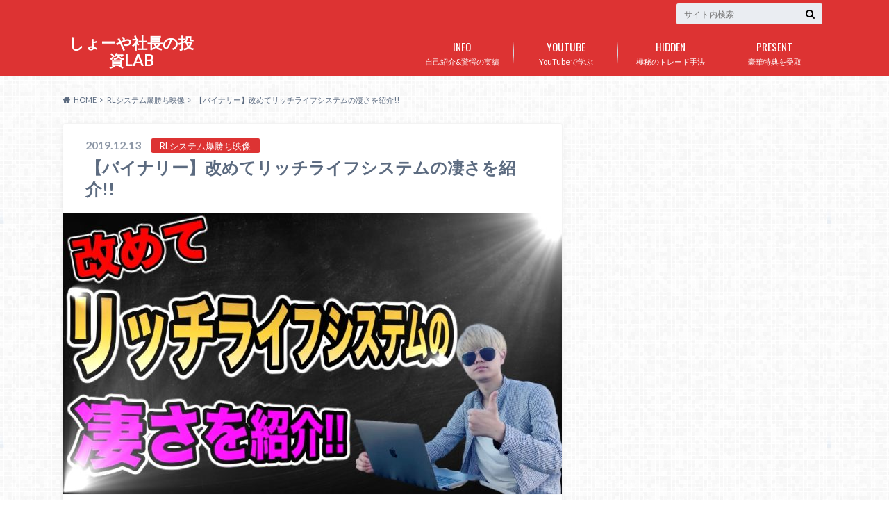

--- FILE ---
content_type: text/html; charset=UTF-8
request_url: https://www.shoyasyacho.com/rlsystemline1/
body_size: 9218
content:
<!doctype html>
<html lang="ja">

	<head>
		<meta charset="utf-8">

		<meta http-equiv="X-UA-Compatible" content="IE=edge">

		<title>【バイナリー】改めてリッチライフシステムの凄さを紹介!! | しょーや社長の投資LAB</title>

		<meta name="HandheldFriendly" content="True">
		<meta name="MobileOptimized" content="320">
		<meta name="viewport" content="width=device-width, initial-scale=1"/>

		<link rel="pingback" href="https://www.shoyasyacho.com/xmlrpc.php">



<!-- Global site tag (gtag.js) - Google Analytics -->
<script async src="https://www.googletagmanager.com/gtag/js?id=UA-151505532-1"></script>
<script>
  window.dataLayer = window.dataLayer || [];
  function gtag(){dataLayer.push(arguments);}
  gtag('js', new Date());

  gtag('config', 'UA-151505532-1');
</script>

		<meta name='robots' content='max-image-preview:large' />
<link rel='dns-prefetch' href='//ajax.googleapis.com' />
<link rel='dns-prefetch' href='//fonts.googleapis.com' />
<link rel='dns-prefetch' href='//maxcdn.bootstrapcdn.com' />
<link rel='dns-prefetch' href='//s.w.org' />
<link rel="alternate" type="application/rss+xml" title="しょーや社長の投資LAB &raquo; フィード" href="https://www.shoyasyacho.com/feed/" />
<link rel="alternate" type="application/rss+xml" title="しょーや社長の投資LAB &raquo; コメントフィード" href="https://www.shoyasyacho.com/comments/feed/" />
<link rel="alternate" type="application/rss+xml" title="しょーや社長の投資LAB &raquo; 【バイナリー】改めてリッチライフシステムの凄さを紹介!! のコメントのフィード" href="https://www.shoyasyacho.com/rlsystemline1/feed/" />
		<script type="text/javascript">
			window._wpemojiSettings = {"baseUrl":"https:\/\/s.w.org\/images\/core\/emoji\/13.0.1\/72x72\/","ext":".png","svgUrl":"https:\/\/s.w.org\/images\/core\/emoji\/13.0.1\/svg\/","svgExt":".svg","source":{"concatemoji":"https:\/\/www.shoyasyacho.com\/wp-includes\/js\/wp-emoji-release.min.js"}};
			!function(e,a,t){var n,r,o,i=a.createElement("canvas"),p=i.getContext&&i.getContext("2d");function s(e,t){var a=String.fromCharCode;p.clearRect(0,0,i.width,i.height),p.fillText(a.apply(this,e),0,0);e=i.toDataURL();return p.clearRect(0,0,i.width,i.height),p.fillText(a.apply(this,t),0,0),e===i.toDataURL()}function c(e){var t=a.createElement("script");t.src=e,t.defer=t.type="text/javascript",a.getElementsByTagName("head")[0].appendChild(t)}for(o=Array("flag","emoji"),t.supports={everything:!0,everythingExceptFlag:!0},r=0;r<o.length;r++)t.supports[o[r]]=function(e){if(!p||!p.fillText)return!1;switch(p.textBaseline="top",p.font="600 32px Arial",e){case"flag":return s([127987,65039,8205,9895,65039],[127987,65039,8203,9895,65039])?!1:!s([55356,56826,55356,56819],[55356,56826,8203,55356,56819])&&!s([55356,57332,56128,56423,56128,56418,56128,56421,56128,56430,56128,56423,56128,56447],[55356,57332,8203,56128,56423,8203,56128,56418,8203,56128,56421,8203,56128,56430,8203,56128,56423,8203,56128,56447]);case"emoji":return!s([55357,56424,8205,55356,57212],[55357,56424,8203,55356,57212])}return!1}(o[r]),t.supports.everything=t.supports.everything&&t.supports[o[r]],"flag"!==o[r]&&(t.supports.everythingExceptFlag=t.supports.everythingExceptFlag&&t.supports[o[r]]);t.supports.everythingExceptFlag=t.supports.everythingExceptFlag&&!t.supports.flag,t.DOMReady=!1,t.readyCallback=function(){t.DOMReady=!0},t.supports.everything||(n=function(){t.readyCallback()},a.addEventListener?(a.addEventListener("DOMContentLoaded",n,!1),e.addEventListener("load",n,!1)):(e.attachEvent("onload",n),a.attachEvent("onreadystatechange",function(){"complete"===a.readyState&&t.readyCallback()})),(n=t.source||{}).concatemoji?c(n.concatemoji):n.wpemoji&&n.twemoji&&(c(n.twemoji),c(n.wpemoji)))}(window,document,window._wpemojiSettings);
		</script>
		<style type="text/css">
img.wp-smiley,
img.emoji {
	display: inline !important;
	border: none !important;
	box-shadow: none !important;
	height: 1em !important;
	width: 1em !important;
	margin: 0 .07em !important;
	vertical-align: -0.1em !important;
	background: none !important;
	padding: 0 !important;
}
</style>
	<link rel='stylesheet' id='wp-block-library-css'  href='https://www.shoyasyacho.com/wp-includes/css/dist/block-library/style.min.css' type='text/css' media='all' />
<link rel='stylesheet' id='style-css'  href='https://www.shoyasyacho.com/wp-content/themes/albatros/style.css' type='text/css' media='all' />
<link rel='stylesheet' id='shortcode-css'  href='https://www.shoyasyacho.com/wp-content/themes/albatros/library/css/shortcode.css' type='text/css' media='all' />
<link rel='stylesheet' id='gf_Oswald-css'  href='//fonts.googleapis.com/css?family=Oswald%3A400%2C300%2C700' type='text/css' media='all' />
<link rel='stylesheet' id='gf_Lato-css'  href='//fonts.googleapis.com/css?family=Lato%3A400%2C700%2C400italic%2C700italic' type='text/css' media='all' />
<link rel='stylesheet' id='fontawesome-css'  href='//maxcdn.bootstrapcdn.com/font-awesome/4.6.0/css/font-awesome.min.css' type='text/css' media='all' />
<link rel='stylesheet' id='newpost-catch-css'  href='https://www.shoyasyacho.com/wp-content/plugins/newpost-catch/style.css' type='text/css' media='all' />
<script type='text/javascript' src='//ajax.googleapis.com/ajax/libs/jquery/1.12.2/jquery.min.js' id='jquery-js'></script>
<link rel="https://api.w.org/" href="https://www.shoyasyacho.com/wp-json/" /><link rel="alternate" type="application/json" href="https://www.shoyasyacho.com/wp-json/wp/v2/posts/893" /><link rel="canonical" href="https://www.shoyasyacho.com/rlsystemline1/" />
<link rel='shortlink' href='https://www.shoyasyacho.com/?p=893' />
<link rel="alternate" type="application/json+oembed" href="https://www.shoyasyacho.com/wp-json/oembed/1.0/embed?url=https%3A%2F%2Fwww.shoyasyacho.com%2Frlsystemline1%2F" />
<link rel="alternate" type="text/xml+oembed" href="https://www.shoyasyacho.com/wp-json/oembed/1.0/embed?url=https%3A%2F%2Fwww.shoyasyacho.com%2Frlsystemline1%2F&#038;format=xml" />
<meta name="generator" content="Site Kit by Google 1.28.0" /><style type="text/css">
body{color: #5c6b80;}
a{color: #4B99B5;}
a:hover{color: #74B7CF;}
#main .article footer .post-categories li a,#main .article footer .tags a{  background: #4B99B5;  border:1px solid #4B99B5;}
#main .article footer .tags a{color:#4B99B5; background: none;}
#main .article footer .post-categories li a:hover,#main .article footer .tags a:hover{ background:#74B7CF;  border-color:#74B7CF;}
input[type="text"],input[type="password"],input[type="datetime"],input[type="datetime-local"],input[type="date"],input[type="month"],input[type="time"],input[type="week"],input[type="number"],input[type="email"],input[type="url"],input[type="search"],input[type="tel"],input[type="color"],select,textarea,.field { background-color: #eaedf2;}
/*ヘッダー*/
.header{background: #dd3333;}
.header .subnav .site_description,.header .mobile_site_description{color:  #ffffff;}
.nav li a,.subnav .linklist li a,.subnav .linklist li a:before {color: #fff;}
.nav li a:hover,.subnav .linklist li a:hover{color:#FFFF00;}
.subnav .contactbutton a{background: #235D72;}
.subnav .contactbutton a:hover{background:#3F7E94;}
@media only screen and (min-width: 768px) {
	.nav ul {background: #323944;}
	.nav li ul.sub-menu li a{color: #B0B4BA;}
}
/*メインエリア*/
.byline .cat-name{background: #dd3333; color:  #ffffff;}
.widgettitle {background: #dd3333; color:  #ffffff;}
.widget li a:after{color: #dd3333!important;}

/* 投稿ページ吹き出し見出し */
.single .entry-content h2{background: #5C6B80;}
.single .entry-content h2:after{border-top-color:#5C6B80;}
/* リスト要素 */
.entry-content ul li:before{ background: #5C6B80;}
.entry-content ol li:before{ background: #5C6B80;}
/* カテゴリーラベル */
.single .authorbox .author-newpost li .cat-name,.related-box li .cat-name{ background: #dd3333;color:  #ffffff;}
/* CTA */
.cta-inner{ background: #323944;}
/* ローカルナビ */
.local-nav .title a{ background: #4B99B5;}
.local-nav .current_page_item a{color:#4B99B5;}
/* ランキングバッジ */
ul.wpp-list li a:before{background: #dd3333;color:  #ffffff;}
/* アーカイブのボタン */
.readmore a{border:1px solid #4B99B5;color:#4B99B5;}
.readmore a:hover{background:#4B99B5;color:#fff;}
/* ボタンの色 */
.btn-wrap a{background: #4B99B5;border: 1px solid #4B99B5;}
.btn-wrap a:hover{background: #74B7CF;}
.btn-wrap.simple a{border:1px solid #4B99B5;color:#4B99B5;}
.btn-wrap.simple a:hover{background:#4B99B5;}
/* コメント */
.blue-btn, .comment-reply-link, #submit { background-color: #4B99B5; }
.blue-btn:hover, .comment-reply-link:hover, #submit:hover, .blue-btn:focus, .comment-reply-link:focus, #submit:focus {background-color: #74B7CF; }
/* サイドバー */
.widget a{text-decoration:none; color:#666;}
.widget a:hover{color:#999;}
/*フッター*/
#footer-top{background-color: #323944; color: #86909E;}
.footer a,#footer-top a{color: #B0B4BA;}
#footer-top .widgettitle{color: #86909E;}
.footer {background-color: #323944;color: #86909E;}
.footer-links li:before{ color: #dd3333;}
/* ページネーション */
.pagination a, .pagination span,.page-links a , .page-links ul > li > span{color: #4B99B5;}
.pagination a:hover, .pagination a:focus,.page-links a:hover, .page-links a:focus{background-color: #4B99B5;}
.pagination .current:hover, .pagination .current:focus{color: #74B7CF;}
</style>
<style type="text/css" id="custom-background-css">
body.custom-background { background-image: url("https://www.shoyasyacho.com/wp-content/themes/albatros/library/images/body_bg01.png"); background-position: left top; background-size: auto; background-repeat: repeat; background-attachment: scroll; }
</style>
	<link rel="icon" href="https://www.shoyasyacho.com/wp-content/uploads/2019/09/cropped-図2-1-1-32x32.png" sizes="32x32" />
<link rel="icon" href="https://www.shoyasyacho.com/wp-content/uploads/2019/09/cropped-図2-1-1-192x192.png" sizes="192x192" />
<link rel="apple-touch-icon" href="https://www.shoyasyacho.com/wp-content/uploads/2019/09/cropped-図2-1-1-180x180.png" />
<meta name="msapplication-TileImage" content="https://www.shoyasyacho.com/wp-content/uploads/2019/09/cropped-図2-1-1-270x270.png" />


	</head>

	<body class="post-template-default single single-post postid-893 single-format-standard custom-background">

		<div id="container">

					
			<header class="header" role="banner">

				<div id="inner-header" class="wrap cf">


					
<div id="logo">
																		<p class="h1 text"><a href="https://www.shoyasyacho.com">しょーや社長の投資LAB</a></p>
											</div>					
					
					<div class="subnav cf">
										<p class="site_description"></p>
										
										
										
					<form role="search" method="get" id="searchform" class="searchform" action="https://www.shoyasyacho.com/">
    <div>
        <label for="s" class="screen-reader-text"></label>
        <input type="search" id="s" name="s" value="" placeholder="サイト内検索" /><button type="submit" id="searchsubmit" ><i class="fa fa-search"></i></button>
    </div>
</form>					</div>

					<nav id="g_nav" role="navigation">
						<ul id="menu-%e3%83%a1%e3%83%8b%e3%83%a5%e3%83%bc1" class="nav top-nav cf"><li id="menu-item-70" class="menu-item menu-item-type-post_type menu-item-object-page menu-item-70"><a href="https://www.shoyasyacho.com/zisseki/">自己紹介&#038;驚愕の実績<span class="gf">INFO</span></a></li>
<li id="menu-item-72" class="menu-item menu-item-type-post_type menu-item-object-page menu-item-72"><a href="https://www.shoyasyacho.com/youtube/">YouTubeで学ぶ<span class="gf">YOUTUBE</span></a></li>
<li id="menu-item-623" class="menu-item menu-item-type-custom menu-item-object-custom menu-item-623"><a href="https://www.shoyasyacho.com/%e3%83%97%e3%83%ad%e3%81%8c%e6%95%99%e3%81%88%e3%82%8b%e8%a3%81%e9%87%8f%e6%89%8b%e6%b3%95/">極秘のトレード手法<span class="gf">HIDDEN</span></a></li>
<li id="menu-item-68" class="menu-item menu-item-type-post_type menu-item-object-page menu-item-68"><a href="https://www.shoyasyacho.com/%e8%b1%aa%e8%8f%af%e7%89%b9%e5%85%b8%e3%82%92%e5%8f%97%e5%8f%96/">豪華特典を受取<span class="gf">PRESENT</span></a></li>
</ul>
					</nav>

				</div>

			</header>


<div id="breadcrumb" class="breadcrumb inner wrap cf"><ul itemscope itemtype="http://schema.org/BreadcrumbList"><li itemprop="itemListElement" itemscope itemtype="http://schema.org/ListItem" class="bc_homelink"><a itemprop="item" href="https://www.shoyasyacho.com/"><span itemprop="name">HOME</span></a><meta itemprop="position" content="1" /></li><li itemprop="itemListElement" itemscope itemtype="http://schema.org/ListItem"><a itemprop="item" href="https://www.shoyasyacho.com/rl%e3%82%b7%e3%82%b9%e3%83%86%e3%83%a0%e7%88%86%e5%8b%9d%e3%81%a1%e6%98%a0%e5%83%8f/"><span itemprop="name">RLシステム爆勝ち映像</span></a><meta itemprop="position" content="2" /></li><li itemprop="itemListElement" itemscope itemtype="http://schema.org/ListItem" class="bc_posttitle"><span itemprop="name">【バイナリー】改めてリッチライフシステムの凄さを紹介!!</span><meta itemprop="position" content="3" /></li></ul></div>

			<div id="content">

				<div id="inner-content" class="wrap cf">

					<main id="main" class="m-all t-2of3 d-5of7 cf" role="main">

						

		              <article id="post-893" class="post-893 post type-post status-publish format-standard has-post-thumbnail hentry category-rl article cf" role="article">
		
		                <header class="article-header entry-header">
		                  <p class="byline entry-meta vcard">
			                		
							<span class="date entry-date updated" itemprop="datePublished" datetime="2019-12-13">2019.12.13</span>
			                <span class="cat-name cat-id-26">RLシステム爆勝ち映像</span>
			                <span class="author" style="display: none;"><span class="fn">shoyasyacho</span></span>
		
		                  </p>
		
		
		                  <h1 class="entry-title single-title" itemprop="headline" rel="bookmark">【バイナリー】改めてリッチライフシステムの凄さを紹介!!</h1>
		
		                </header>
		
												<figure class="eyecatch">
							<img width="718" height="404" src="https://www.shoyasyacho.com/wp-content/uploads/2019/12/shutterstock_292808840-718x404.jpg" class="attachment-single-thum size-single-thum wp-post-image" alt="" loading="lazy" srcset="https://www.shoyasyacho.com/wp-content/uploads/2019/12/shutterstock_292808840-718x404.jpg 718w, https://www.shoyasyacho.com/wp-content/uploads/2019/12/shutterstock_292808840-300x169.jpg 300w, https://www.shoyasyacho.com/wp-content/uploads/2019/12/shutterstock_292808840-768x432.jpg 768w, https://www.shoyasyacho.com/wp-content/uploads/2019/12/shutterstock_292808840.jpg 1120w" sizes="(max-width: 718px) 100vw, 718px" />						</figure>
						
						
						
		                <section class="entry-content cf" itemprop="articleBody">

						

						<h4><strong>どうもこんにちはしょーや社長です！</strong></h4>
<p><!-- x-tinymce/html --></p>
<p>LINE@にまだ登録していない方は必ずしておいてくださいね！</p>
<p>◆しょーや社長公式LINEはこちら</p>
<p>↓　↓　↓</p>
<a href="https://www.shoyasyacho.com/line"><img loading="lazy" class="alignnone size-medium wp-image-1724" src="https://www.shoyasyacho.com/wp-content/uploads/2020/08/スクリーンショット-2020-08-29-13.48.34-300x91.png" alt="" width="300" height="91" srcset="https://www.shoyasyacho.com/wp-content/uploads/2020/08/スクリーンショット-2020-08-29-13.48.34-300x91.png 300w, https://www.shoyasyacho.com/wp-content/uploads/2020/08/スクリーンショット-2020-08-29-13.48.34-718x217.png 718w, https://www.shoyasyacho.com/wp-content/uploads/2020/08/スクリーンショット-2020-08-29-13.48.34.png 742w" sizes="(max-width: 300px) 100vw, 300px" /></a>
<p>ID→@717cprbk</p>
<p>今回の動画は僕のリッチライフシステムに搭載されている11の機能の内の一つ</p>
<pre><strong>自動生成ライン機能を使用したエントリー動画となってます。</strong></pre>
<p>この自動生成ラインとはシステムが自動で超高確率で弾く根拠の高いポイントでラインを引いてくれる機能となっていて、</p>
<p>すでにシステムを使用している方の中には<span style="color: #800080;"><strong>この機能のみで50万円以上</strong></span>の利益を上げられている方もいます！</p>
<p><strong>こういったようにかなり優秀な機能となっていますので、ラインにローソク足がタッチしているポイントは激アツポイント、さらにそのポイントでシグナルも点灯していれば超激アツポイントだと覚えておくようにしてくだいね！！</strong></p>
<p>今回エントリーをした相場はこちら</p>
<p>⑴一定の感覚をジグザグと値動きしているレンジ相場。</p>
<p><span style="color: #000000;"><strong>こういった相場でエントリー↓</strong></span></p>
<img loading="lazy" class=" wp-image-894 aligncenter" src="https://www.shoyasyacho.com/wp-content/uploads/2019/12/1213-画像1-300x169.jpg" alt="" width="886" height="499" srcset="https://www.shoyasyacho.com/wp-content/uploads/2019/12/1213-画像1-300x169.jpg 300w, https://www.shoyasyacho.com/wp-content/uploads/2019/12/1213-画像1-1120x630.jpg 1120w, https://www.shoyasyacho.com/wp-content/uploads/2019/12/1213-画像1-768x433.jpg 768w, https://www.shoyasyacho.com/wp-content/uploads/2019/12/1213-画像1-718x404.jpg 718w, https://www.shoyasyacho.com/wp-content/uploads/2019/12/1213-画像1.jpg 1440w" sizes="(max-width: 886px) 100vw, 886px" />
<p><strong>このポイントで25万円のエントリーをしました！</strong></p>
<p><span style="color: #000000;"><strong>結果はこちら↓</strong></span></p>
<img loading="lazy" class=" wp-image-895 aligncenter" src="https://www.shoyasyacho.com/wp-content/uploads/2019/12/1213-画像2-300x169.jpg" alt="" width="931" height="524" srcset="https://www.shoyasyacho.com/wp-content/uploads/2019/12/1213-画像2-300x169.jpg 300w, https://www.shoyasyacho.com/wp-content/uploads/2019/12/1213-画像2-1120x630.jpg 1120w, https://www.shoyasyacho.com/wp-content/uploads/2019/12/1213-画像2-768x433.jpg 768w, https://www.shoyasyacho.com/wp-content/uploads/2019/12/1213-画像2-1117x630.jpg 1117w, https://www.shoyasyacho.com/wp-content/uploads/2019/12/1213-画像2-718x405.jpg 718w, https://www.shoyasyacho.com/wp-content/uploads/2019/12/1213-画像2.jpg 1440w" sizes="(max-width: 931px) 100vw, 931px" />
<p><span style="color: #ff6600;"><strong>25万円</strong></span>のエントリーをして<span style="color: #ff0000;"><strong>22万円</strong></span>の利益が出ました！</p>
<p>こういったようにシグナルが点灯していなくてもラインのみでしっかり勝つことができる超優秀なシステムとなっていますのでぜひ多くの方に使用して欲しいと思っています！</p>
<p>この自動生成ライン機能のみを使用したエントリーが気になる方はこの動画を最後までご覧下さい!!</p>
<p>↓　↓　↓</p>
<p><div class="youtube-container"><iframe loading="lazy" src="https://www.youtube.com/embed/Upv1jODMgcM" width="560" height="315" frameborder="0" allowfullscreen="allowfullscreen"></iframe></div></p>
<p>&nbsp;</p>
<p><span style="color: #ff00ff;"><strong>しょーや社長公式LINE@では、LINE＠に追加してくれた方に70万円相当の5大特典をお渡ししています！</strong></span></p>
<p>特典の詳細はこちらをご覧下さい！</p>
<p><iframe class="wp-embedded-content" title="“豪華特典を受取” — しょーや社長の投資LAB" src="https://www.shoyasyacho.com/%e8%b1%aa%e8%8f%af%e7%89%b9%e5%85%b8%e3%82%92%e5%8f%97%e5%8f%96/embed/#?secret=73oDzIfyE1" width="600" height="499" frameborder="0" marginwidth="0" marginheight="0" scrolling="no" sandbox="allow-scripts" data-mce-fragment="1" data-secret="73oDzIfyE1"></iframe></p>
<p><!-- x-tinymce/html --></p>
<p>LINE@にまだ登録していない方は必ずしておいてくださいね！</p>
<p>◆しょーや社長公式LINEはこちら</p>
<p>↓　↓　↓</p>
<a href="https://www.shoyasyacho.com/line"><img loading="lazy" class="alignnone size-medium wp-image-1724" src="https://www.shoyasyacho.com/wp-content/uploads/2020/08/スクリーンショット-2020-08-29-13.48.34-300x91.png" alt="" width="300" height="91" srcset="https://www.shoyasyacho.com/wp-content/uploads/2020/08/スクリーンショット-2020-08-29-13.48.34-300x91.png 300w, https://www.shoyasyacho.com/wp-content/uploads/2020/08/スクリーンショット-2020-08-29-13.48.34-718x217.png 718w, https://www.shoyasyacho.com/wp-content/uploads/2020/08/スクリーンショット-2020-08-29-13.48.34.png 742w" sizes="(max-width: 300px) 100vw, 300px" /></a>
<p>ID→@717cprbk</p>
<p>&nbsp;</p>

						
		                </section>

												
						



						

												
						
						

  
  

		                <footer class="article-footer">

							<div class="category-newpost-wrap">
							<h3><a href="https://www.shoyasyacho.com/rl%e3%82%b7%e3%82%b9%e3%83%86%e3%83%a0%e7%88%86%e5%8b%9d%e3%81%a1%e6%98%a0%e5%83%8f/" rel="category tag">RLシステム爆勝ち映像</a>の最新記事</h3>
														<ul class="category-newpost cf">
																					<li class="cf"><span class="date">2020.01.16</span><a href="https://www.shoyasyacho.com/rlsystem37/" title="【バイナリー】月収50万円達成者続出中のリッチライフシステムが熱い!!"> 【バイナリー】月収50万円達成者続出中のリッチライフシステムが熱い!!</a></li>
														<li class="cf"><span class="date">2020.01.15</span><a href="https://www.shoyasyacho.com/rlsystem36/" title="【バイナリー】バンドウォークでエントリー!! 〇〇万円の利確!!"> 【バイナリー】バンドウォークでエントリー!! 〇〇万円の利確!!</a></li>
														<li class="cf"><span class="date">2020.01.07</span><a href="https://www.shoyasyacho.com/rlsystem35/" title="【バイナリー】2020年　新年1発目のトレード！"> 【バイナリー】2020年　新年1発目のトレード！</a></li>
														<li class="cf"><span class="date">2019.12.27</span><a href="https://www.shoyasyacho.com/rlsystem34/" title="【バイナリー】キタキタキターー！超激アツポイント降臨!! 驚愕のエントリーを見逃すな!!"> 【バイナリー】キタキタキターー！超激アツポイント降臨!! 驚愕のエントリーを見逃すな!!</a></li>
														<li class="cf"><span class="date">2019.12.25</span><a href="https://www.shoyasyacho.com/rlsystem33/" title="【バイナリー】そんな所でエントリーして勝てるの?? 驚愕エントリーを見逃すな!!"> 【バイナリー】そんな所でエントリーして勝てるの?? 驚愕エントリーを見逃すな!!</a></li>
																					</ul>
							</div>
	
			                <ul class="post-categories">
	<li><a href="https://www.shoyasyacho.com/rl%e3%82%b7%e3%82%b9%e3%83%86%e3%83%a0%e7%88%86%e5%8b%9d%e3%81%a1%e6%98%a0%e5%83%8f/" rel="category tag">RLシステム爆勝ち映像</a></li></ul>			
			                		
		                </footer>
						
		              </article>
		

						<div class="authorbox">
						
							<div class="np-post">	
								<div class="navigation">
																<div class="prev"><a href="https://www.shoyasyacho.com/muryoudebakugati1/" rel="prev">【バイナリー】無料で爆勝ち!! LINE＠追加で有料級ツールが貰える!</a></div>
																								<div class="next"><a href="https://www.shoyasyacho.com/syuhou36/" rel="next">手法第36弾!! 初心者必見!! 超簡単なのに超強い手法を公開!!</a></div>
																</div>
							</div>
						</div>



	
			  <div class="related-box original-related cf">
    <div class="inbox">
	    <h2 class="related-h h_ttl"><span class="gf">RECOMMEND</span>こちらの記事も人気です。</h2>
		    <div class="related-post">
				<ul class="related-list cf">

  	        <li rel="bookmark" title="【トレンドの捕食者!!】トレンドをも食い尽くすリッチライフシステムのエントリーとは!?">
		        <a href="https://www.shoyasyacho.com/rlsystemkuitukusu/" rel=\"bookmark" title="【トレンドの捕食者!!】トレンドをも食い尽くすリッチライフシステムのエントリーとは!?" class="title">
		        	<figure class="eyecatch">
	        	                <img width="300" height="200" src="https://www.shoyasyacho.com/wp-content/uploads/2019/10/shutterstock_736733038-300x200.jpg" class="attachment-home-thum size-home-thum wp-post-image" alt="" loading="lazy" />	        		            </figure>
					<span class="cat-name">RLシステム爆勝ち映像</span>
					<time class="date">2019.10.29</time>
					<h3 class="ttl">
【トレンドの捕食者!!】トレンドをも食い尽くすリッチライフシステムのエントリ…					</h3>
				</a>
	        </li>
  	        <li rel="bookmark" title="【RL激強!】鬼強トレンドでシグナル発生!! 勝率100%のRLシステムの業界激震のエントリーとは!?">
		        <a href="https://www.shoyasyacho.com/%e3%80%90rl%e6%bf%80%e5%bc%b7%e3%80%91%e9%ac%bc%e5%bc%b7%e3%83%88%e3%83%ac%e3%83%b3%e3%83%89%e3%81%a7%e3%82%b7%e3%82%b0%e3%83%8a%e3%83%ab%e7%99%ba%e7%94%9f-%e5%8b%9d%e7%8e%87100%e3%81%aerl%e3%82%b7/" rel=\"bookmark" title="【RL激強!】鬼強トレンドでシグナル発生!! 勝率100%のRLシステムの業界激震のエントリーとは!?" class="title">
		        	<figure class="eyecatch">
	        	                <img width="300" height="169" src="https://www.shoyasyacho.com/wp-content/uploads/2019/10/shutterstock_1053081881.jpg" class="attachment-home-thum size-home-thum wp-post-image" alt="" loading="lazy" srcset="https://www.shoyasyacho.com/wp-content/uploads/2019/10/shutterstock_1053081881.jpg 1120w, https://www.shoyasyacho.com/wp-content/uploads/2019/10/shutterstock_1053081881-300x169.jpg 300w, https://www.shoyasyacho.com/wp-content/uploads/2019/10/shutterstock_1053081881-768x432.jpg 768w, https://www.shoyasyacho.com/wp-content/uploads/2019/10/shutterstock_1053081881-1024x576.jpg 1024w" sizes="(max-width: 300px) 100vw, 300px" />	        		            </figure>
					<span class="cat-name">RLシステム爆勝ち映像</span>
					<time class="date">2019.10.6</time>
					<h3 class="ttl">
【RL激強!】鬼強トレンドでシグナル発生!! 勝率100%のRLシステムの業…					</h3>
				</a>
	        </li>
  	        <li rel="bookmark" title="【相場の帝王RLシステム降臨!!】最強LINEをブレイク! RLシステムは相場という名のMonsterに勝つことができるのか!?">
		        <a href="https://www.shoyasyacho.com/%e3%80%90%e7%9b%b8%e5%a0%b4%e3%81%ae%e5%b8%9d%e7%8e%8brl%e3%82%b7%e3%82%b9%e3%83%86%e3%83%a0%e9%99%8d%e8%87%a8%e3%80%91%e6%9c%80%e5%bc%b7line%e3%82%92%e3%83%96%e3%83%ac%e3%82%a4%e3%82%af-rl/" rel=\"bookmark" title="【相場の帝王RLシステム降臨!!】最強LINEをブレイク! RLシステムは相場という名のMonsterに勝つことができるのか!?" class="title">
		        	<figure class="eyecatch">
	        	                <img width="300" height="169" src="https://www.shoyasyacho.com/wp-content/uploads/2019/10/shutterstock_755637739.jpg" class="attachment-home-thum size-home-thum wp-post-image" alt="" loading="lazy" srcset="https://www.shoyasyacho.com/wp-content/uploads/2019/10/shutterstock_755637739.jpg 1120w, https://www.shoyasyacho.com/wp-content/uploads/2019/10/shutterstock_755637739-300x169.jpg 300w, https://www.shoyasyacho.com/wp-content/uploads/2019/10/shutterstock_755637739-768x432.jpg 768w, https://www.shoyasyacho.com/wp-content/uploads/2019/10/shutterstock_755637739-1024x576.jpg 1024w" sizes="(max-width: 300px) 100vw, 300px" />	        		            </figure>
					<span class="cat-name">RLシステム爆勝ち映像</span>
					<time class="date">2019.10.15</time>
					<h3 class="ttl">
【相場の帝王RLシステム降臨!!】最強LINEをブレイク! RLシステムは相…					</h3>
				</a>
	        </li>
  	        <li rel="bookmark" title="【11の最先端機能の１つ炸裂!!】必見!! リッチライフシステムの自動生成LINE機能が優秀すぎる件!">
		        <a href="https://www.shoyasyacho.com/rlsystemzidouseiseiline/" rel=\"bookmark" title="【11の最先端機能の１つ炸裂!!】必見!! リッチライフシステムの自動生成LINE機能が優秀すぎる件!" class="title">
		        	<figure class="eyecatch">
	        	                <img width="300" height="200" src="https://www.shoyasyacho.com/wp-content/uploads/2019/10/shutterstock_611123006-300x200.jpg" class="attachment-home-thum size-home-thum wp-post-image" alt="" loading="lazy" />	        		            </figure>
					<span class="cat-name">RLシステム爆勝ち映像</span>
					<time class="date">2019.10.23</time>
					<h3 class="ttl">
【11の最先端機能の１つ炸裂!!】必見!! リッチライフシステムの自動生成L…					</h3>
				</a>
	        </li>
  	        <li rel="bookmark" title="【黄金級のシステム!】発動したら最後&#8230;相場を食い尽くすリッチライフシステムの恐ろしい機能発動!!">
		        <a href="https://www.shoyasyacho.com/rlsystemha/" rel=\"bookmark" title="【黄金級のシステム!】発動したら最後&#8230;相場を食い尽くすリッチライフシステムの恐ろしい機能発動!!" class="title">
		        	<figure class="eyecatch">
	        	                <img width="300" height="200" src="https://www.shoyasyacho.com/wp-content/uploads/2019/10/shutterstock_739831972-300x200.jpg" class="attachment-home-thum size-home-thum wp-post-image" alt="" loading="lazy" />	        		            </figure>
					<span class="cat-name">RLシステム爆勝ち映像</span>
					<time class="date">2019.10.21</time>
					<h3 class="ttl">
【黄金級のシステム!】発動したら最後...相場を食い尽くすリッチライフシステ…					</h3>
				</a>
	        </li>
  	        <li rel="bookmark" title="【混ぜるな危険!!】リッチライフシステムと裁量手法を組み合わせたら果たしてどうなるのか?">
		        <a href="https://www.shoyasyacho.com/mazerunakikenn/" rel=\"bookmark" title="【混ぜるな危険!!】リッチライフシステムと裁量手法を組み合わせたら果たしてどうなるのか?" class="title">
		        	<figure class="eyecatch">
	        	                <img width="300" height="200" src="https://www.shoyasyacho.com/wp-content/uploads/2019/10/shutterstock_470220380-300x200.jpg" class="attachment-home-thum size-home-thum wp-post-image" alt="" loading="lazy" />	        		            </figure>
					<span class="cat-name">RLシステム爆勝ち映像</span>
					<time class="date">2019.10.27</time>
					<h3 class="ttl">
【混ぜるな危険!!】リッチライフシステムと裁量手法を組み合わせたら果たしてど…					</h3>
				</a>
	        </li>
  	        <li rel="bookmark" title="【バイナリー】月収50万円達成者続出中のリッチライフシステムが熱い!!">
		        <a href="https://www.shoyasyacho.com/rlsystem37/" rel=\"bookmark" title="【バイナリー】月収50万円達成者続出中のリッチライフシステムが熱い!!" class="title">
		        	<figure class="eyecatch">
	        	                <img width="300" height="200" src="https://www.shoyasyacho.com/wp-content/uploads/2020/01/shutterstock_1566964534-300x200.jpg" class="attachment-home-thum size-home-thum wp-post-image" alt="" loading="lazy" />	        		            </figure>
					<span class="cat-name">RLシステム爆勝ち映像</span>
					<time class="date">2020.1.16</time>
					<h3 class="ttl">
【バイナリー】月収50万円達成者続出中のリッチライフシステムが熱い!!					</h3>
				</a>
	        </li>
  	        <li rel="bookmark" title="【バイナリーオプション】バンドウォークでエントリーってまじ!? リッチライフシステムの驚愕のエントリー!!">
		        <a href="https://www.shoyasyacho.com/rlsystemmazi/" rel=\"bookmark" title="【バイナリーオプション】バンドウォークでエントリーってまじ!? リッチライフシステムの驚愕のエントリー!!" class="title">
		        	<figure class="eyecatch">
	        	                <img width="300" height="200" src="https://www.shoyasyacho.com/wp-content/uploads/2019/12/shutterstock_1563193321-300x200.jpg" class="attachment-home-thum size-home-thum wp-post-image" alt="" loading="lazy" />	        		            </figure>
					<span class="cat-name">RLシステム爆勝ち映像</span>
					<time class="date">2019.12.11</time>
					<h3 class="ttl">
【バイナリーオプション】バンドウォークでエントリーってまじ!? リッチライフ…					</h3>
				</a>
	        </li>
  
  			</ul>
	    </div>
    </div>
</div>
  	

						
						

					</main>

									<div id="sidebar1" class="sidebar m-all t-1of3 d-2of7 last-col cf" role="complementary">
					
					 
					
										
										
					
					
					
				</div>

				</div>

			</div>



<div id="page-top">
	<a href="#header" title="ページトップへ"><i class="fa fa-chevron-up"></i></a>
</div>

							<div id="footer-top" class="cf">
					<div class="inner wrap">
												
												
											</div>
				</div>
			
			<footer id="footer" class="footer" role="contentinfo">
				<div id="inner-footer" class="wrap cf">
					<div class="m-all t-3of5 d-4of7">
						<nav role="navigation">
							<div class="footer-links cf"><ul id="menu-%e3%83%a1%e3%83%8b%e3%83%a5%e3%83%bc1-1" class="footer-nav cf"><li class="menu-item menu-item-type-post_type menu-item-object-page menu-item-70"><a href="https://www.shoyasyacho.com/zisseki/">自己紹介&#038;驚愕の実績<span class="gf">INFO</span></a></li>
<li class="menu-item menu-item-type-post_type menu-item-object-page menu-item-72"><a href="https://www.shoyasyacho.com/youtube/">YouTubeで学ぶ<span class="gf">YOUTUBE</span></a></li>
<li class="menu-item menu-item-type-custom menu-item-object-custom menu-item-623"><a href="https://www.shoyasyacho.com/%e3%83%97%e3%83%ad%e3%81%8c%e6%95%99%e3%81%88%e3%82%8b%e8%a3%81%e9%87%8f%e6%89%8b%e6%b3%95/">極秘のトレード手法<span class="gf">HIDDEN</span></a></li>
<li class="menu-item menu-item-type-post_type menu-item-object-page menu-item-68"><a href="https://www.shoyasyacho.com/%e8%b1%aa%e8%8f%af%e7%89%b9%e5%85%b8%e3%82%92%e5%8f%97%e5%8f%96/">豪華特典を受取<span class="gf">PRESENT</span></a></li>
</ul></div>						</nav>
					</div>
					<div class="m-all t-2of5 d-3of7">
						<p class="source-org copyright">&copy;Copyright2026 <a href="https://www.shoyasyacho.com" rel="nofollow">しょーや社長の投資LAB</a>.All Rights Reserved.</p>
					</div>
				</div>

			</footer>
		</div>


<script type='text/javascript' src='https://www.shoyasyacho.com/wp-content/themes/albatros/library/js/libs/jquery.meanmenu.min.js' id='jquery.meanmenu-js'></script>
<script type='text/javascript' src='https://www.shoyasyacho.com/wp-content/themes/albatros/library/js/scripts.js' id='main-js-js'></script>
<script type='text/javascript' src='https://www.shoyasyacho.com/wp-content/themes/albatros/library/js/libs/modernizr.custom.min.js' id='css-modernizr-js'></script>
<script type='text/javascript' src='https://www.shoyasyacho.com/wp-includes/js/wp-embed.min.js' id='wp-embed-js'></script>

	</body>

</html>